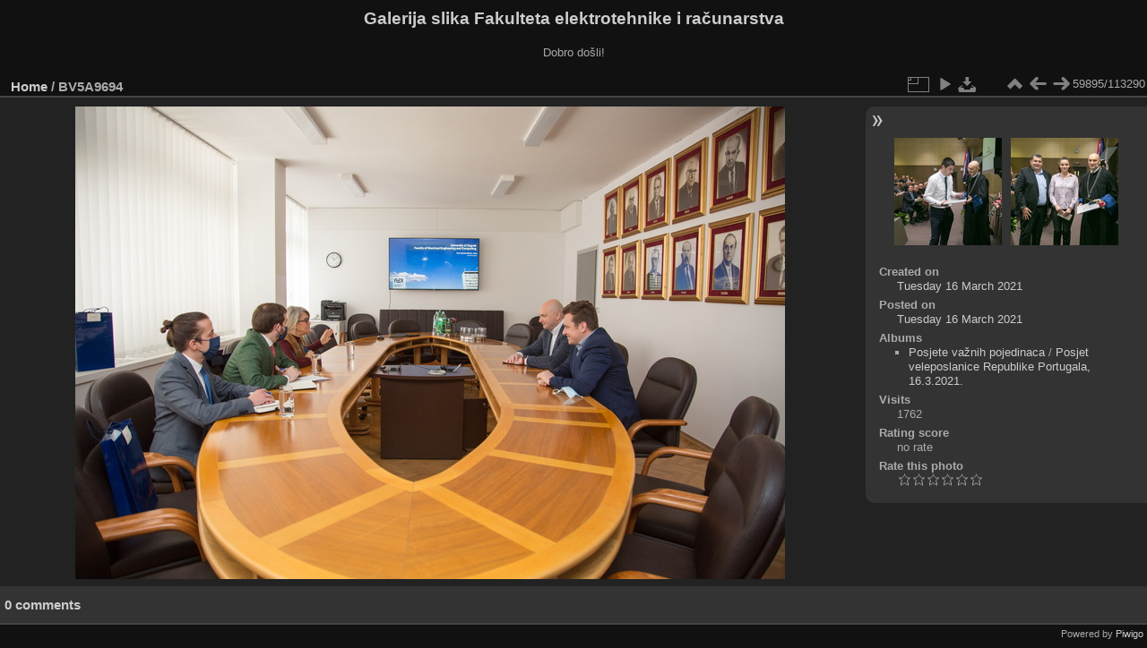

--- FILE ---
content_type: text/html; charset=utf-8
request_url: https://multimedija.fer.hr/picture.php?/60560
body_size: 3305
content:
<!DOCTYPE html>
<html lang="en" dir="ltr">
<head>
<meta charset="utf-8">
<meta name="generator" content="Piwigo (aka PWG), see piwigo.org">

 
<meta name="description" content="BV5A9694 - BV5A9694.jpg">

<title>BV5A9694 | Galerija slika Fakulteta elektrotehnike i računarstva</title>
<link rel="shortcut icon" type="image/x-icon" href="themes/default/icon/favicon.ico">

<link rel="start" title="Home" href="/" >
<link rel="search" title="Search" href="search.php" >

<link rel="first" title="First" href="picture.php?/112697/categories" ><link rel="prev" title="Previous" href="picture.php?/49991/categories" ><link rel="next" title="Next" href="picture.php?/49992/categories" ><link rel="last" title="Last" href="picture.php?/37655/categories" ><link rel="up" title="Thumbnails" href="index.php?/categories/flat/start-59850" >
<link rel="canonical" href="picture.php?/60560">

 
	<!--[if lt IE 7]>
		<link rel="stylesheet" type="text/css" href="themes/default/fix-ie5-ie6.css">
	<![endif]-->
	<!--[if IE 7]>
		<link rel="stylesheet" type="text/css" href="themes/default/fix-ie7.css">
	<![endif]-->
	

	<!--[if lt IE 8]>
		<link rel="stylesheet" type="text/css" href="themes/elegant/fix-ie7.css">
	<![endif]-->


<!-- BEGIN get_combined -->
<link rel="stylesheet" type="text/css" href="_data/combined/6lr79v.css">


<!-- END get_combined -->

<!--[if lt IE 7]>
<script type="text/javascript" src="themes/default/js/pngfix.js"></script>
<![endif]-->

</head>

<body id="thePicturePage" class="section-categories image-60560 "  data-infos='{"section":"categories","image_id":"60560"}'>

<div id="the_page">


<div id="theHeader"><h1>Galerija slika Fakulteta elektrotehnike i računarstva</h1>

<p>Dobro došli!</p></div>


<div id="content">



<div id="imageHeaderBar">
	<div class="browsePath">
		<a href="/">Home</a><span class="browsePathSeparator"> / </span><h2>BV5A9694</h2>
	</div>
</div>

<div id="imageToolBar">
<div class="imageNumber">59895/113290</div>
<div class="navigationButtons">
<a href="index.php?/categories/flat/start-59850" title="Thumbnails" class="pwg-state-default pwg-button"><span class="pwg-icon pwg-icon-arrow-n"></span><span class="pwg-button-text">Thumbnails</span></a><a href="picture.php?/49991/categories" title="Previous : BV5A9694" class="pwg-state-default pwg-button"><span class="pwg-icon pwg-icon-arrow-w"></span><span class="pwg-button-text">Previous</span></a><a href="picture.php?/49992/categories" title="Next : BV5A9695" class="pwg-state-default pwg-button pwg-button-icon-right"><span class="pwg-icon pwg-icon-arrow-e"></span><span class="pwg-button-text">Next</span></a></div>

<div class="actionButtons">
<a id="derivativeSwitchLink" title="Photo sizes" class="pwg-state-default pwg-button" rel="nofollow"><span class="pwg-icon pwg-icon-sizes"></span><span class="pwg-button-text">Photo sizes</span></a><div id="derivativeSwitchBox" class="switchBox"><div class="switchBoxTitle">Photo sizes</div><span class="switchCheck" id="derivativeCheckedmedium">&#x2714; </span><a href="javascript:changeImgSrc('_data/i/upload/2021/03/16/20210316133758-ae241102-me.jpg','medium','medium')">M - medium<span class="derivativeSizeDetails"> (792 x 528)</span></a><br><span class="switchCheck" id="derivativeCheckedlarge" style="visibility:hidden">&#x2714; </span><a href="javascript:changeImgSrc('_data/i/upload/2021/03/16/20210316133758-ae241102-la.jpg','large','large')">L - large<span class="derivativeSizeDetails"> (1008 x 672)</span></a><br><span class="switchCheck" id="derivativeCheckedxlarge" style="visibility:hidden">&#x2714; </span><a href="javascript:changeImgSrc('i.php?/upload/2021/03/16/20210316133758-ae241102-xl.jpg','xlarge','xlarge')">XL - extra large<span class="derivativeSizeDetails"> (1224 x 816)</span></a><br><span class="switchCheck" id="derivativeCheckedxxlarge" style="visibility:hidden">&#x2714; </span><a href="javascript:changeImgSrc('i.php?/upload/2021/03/16/20210316133758-ae241102-xx.jpg','xxlarge','xxlarge')">XXL - huge<span class="derivativeSizeDetails"> (1656 x 1104)</span></a><br><a href="javascript:phpWGOpenWindow('./upload/2021/03/16/20210316133758-ae241102.jpg','xxx','scrollbars=yes,toolbar=no,status=no,resizable=yes')" rel="nofollow">Original</a></div>
<a href="picture.php?/60560/categories&amp;slideshow=" title="slideshow" class="pwg-state-default pwg-button" rel="nofollow"><span class="pwg-icon pwg-icon-slideshow"></span><span class="pwg-button-text">slideshow</span></a><a id="downloadSwitchLink" href="action.php?id=60560&amp;part=e&amp;download" title="Download this file" class="pwg-state-default pwg-button" rel="nofollow"><span class="pwg-icon pwg-icon-save"></span><span class="pwg-button-text">download</span></a> </div>
</div>
<div id="theImageAndInfos">
<div id="theImage">

    <img class="file-ext-jpg path-ext-jpg" src="_data/i/upload/2021/03/16/20210316133758-ae241102-me.jpg"width="792" height="528" alt="BV5A9694.jpg" id="theMainImage" usemap="#mapmedium" title="BV5A9694 - BV5A9694.jpg">


<map name="mapmedium"><area shape=rect coords="0,0,198,528" href="picture.php?/49991/categories" title="Previous : BV5A9694" alt="BV5A9694"><area shape=rect coords="198,0,591,132" href="index.php?/categories/flat/start-59850" title="Thumbnails" alt="Thumbnails"><area shape=rect coords="595,0,792,528" href="picture.php?/49992/categories" title="Next : BV5A9695" alt="BV5A9695"></map><map name="maplarge"><area shape=rect coords="0,0,252,672" href="picture.php?/49991/categories" title="Previous : BV5A9694" alt="BV5A9694"><area shape=rect coords="252,0,752,168" href="index.php?/categories/flat/start-59850" title="Thumbnails" alt="Thumbnails"><area shape=rect coords="757,0,1008,672" href="picture.php?/49992/categories" title="Next : BV5A9695" alt="BV5A9695"></map><map name="mapxlarge"><area shape=rect coords="0,0,306,816" href="picture.php?/49991/categories" title="Previous : BV5A9694" alt="BV5A9694"><area shape=rect coords="306,0,913,204" href="index.php?/categories/flat/start-59850" title="Thumbnails" alt="Thumbnails"><area shape=rect coords="920,0,1224,816" href="picture.php?/49992/categories" title="Next : BV5A9695" alt="BV5A9695"></map><map name="mapxxlarge"><area shape=rect coords="0,0,414,1104" href="picture.php?/49991/categories" title="Previous : BV5A9694" alt="BV5A9694"><area shape=rect coords="414,0,1235,276" href="index.php?/categories/flat/start-59850" title="Thumbnails" alt="Thumbnails"><area shape=rect coords="1245,0,1656,1104" href="picture.php?/49992/categories" title="Next : BV5A9695" alt="BV5A9695"></map>


</div><div id="infoSwitcher"></div><div id="imageInfos">
	<div class="navThumbs">
			<a class="navThumb" id="linkPrev" href="picture.php?/49991/categories" title="Previous : BV5A9694" rel="prev">
				<span class="thumbHover prevThumbHover"></span>
        <img class="" src="_data/i/upload/2018/12/13/20181213233003-72addd3a-sq.jpg" alt="BV5A9694">
			</a>
			<a class="navThumb" id="linkNext" href="picture.php?/49992/categories" title="Next : BV5A9695" rel="next">
				<span class="thumbHover nextThumbHover"></span>
				<img class="" src="_data/i/upload/2018/12/13/20181213233017-052161de-sq.jpg" alt="BV5A9695">
			</a>
	</div>

<dl id="standard" class="imageInfoTable">
<div id="datecreate" class="imageInfo"><dt>Created on</dt><dd><a href="index.php?/created-monthly-list-2021-03-16" rel="nofollow">Tuesday 16 March 2021</a></dd></div><div id="datepost" class="imageInfo"><dt>Posted on</dt><dd><a href="index.php?/posted-monthly-list-2021-03-16" rel="nofollow">Tuesday 16 March 2021</a></dd></div><div id="Categories" class="imageInfo"><dt>Albums</dt><dd><ul><li><a href="index.php?/category/209">Posjete važnih pojedinaca</a> / <a href="index.php?/category/280">Posjet veleposlanice Republike Portugala, 16.3.2021.</a></li></ul></dd></div><div id="Visits" class="imageInfo"><dt>Visits</dt><dd>1762</dd></div><div id="Average" class="imageInfo"><dt>Rating score</dt><dd><span id="ratingScore">no rate</span> <span id="ratingCount"></span></dd></div><div id="rating" class="imageInfo"><dt><span id="updateRate">Rate this photo</span></dt><dd><form action="picture.php?/60560/categories&amp;action=rate" method="post" id="rateForm" style="margin:0;"><div><input type="submit" name="rate" value="0" class="rateButton" title="0"><input type="submit" name="rate" value="1" class="rateButton" title="1"><input type="submit" name="rate" value="2" class="rateButton" title="2"><input type="submit" name="rate" value="3" class="rateButton" title="3"><input type="submit" name="rate" value="4" class="rateButton" title="4"><input type="submit" name="rate" value="5" class="rateButton" title="5">			</div>
			</form>
		</dd>
	</div>


</dl>

</div>
</div>

<div id="comments" class="noCommentContent"><div id="commentsSwitcher"></div>
	<h3>0 comments</h3>

	<div id="pictureComments">
		<div id="pictureCommentList">
			<ul class="commentsList">
</ul>

		</div>
		<div style="clear:both"></div>
	</div>

</div>

</div>
<div id="copyright">

  Powered by	<a href="https://piwigo.org" class="Piwigo">Piwigo</a>
  
</div>
</div>
<!-- BEGIN get_combined -->
<script type="text/javascript" src="_data/combined/5k00i3.js"></script>
<script type="text/javascript">//<![CDATA[

var p_main_menu = "on", p_pict_descr = "on", p_pict_comment = "off";
document.onkeydown = function(e){e=e||window.event;if (e.altKey) return true;var target=e.target||e.srcElement;if (target && target.type) return true;	var keyCode=e.keyCode||e.which, docElem=document.documentElement, url;switch(keyCode){case 63235: case 39: if (e.ctrlKey || docElem.scrollLeft==docElem.scrollWidth-docElem.clientWidth)url="picture.php?/49992/categories"; break;case 63234: case 37: if (e.ctrlKey || docElem.scrollLeft==0)url="picture.php?/49991/categories"; break;case 36: if (e.ctrlKey)url="picture.php?/112697/categories"; break;case 35: if (e.ctrlKey)url="picture.php?/37655/categories"; break;case 38: if (e.ctrlKey)url="index.php?/categories/flat/start-59850"; break;}if (url) {window.location=url.replace("&amp;","&"); return false;}return true;}
function changeImgSrc(url,typeSave,typeMap)
{
	var theImg = document.getElementById("theMainImage");
	if (theImg)
	{
		theImg.removeAttribute("width");theImg.removeAttribute("height");
		theImg.src = url;
		theImg.useMap = "#map"+typeMap;
	}
	jQuery('#derivativeSwitchBox .switchCheck').css('visibility','hidden');
	jQuery('#derivativeChecked'+typeMap).css('visibility','visible');
	document.cookie = 'picture_deriv='+typeSave+';path=/';
}
(window.SwitchBox=window.SwitchBox||[]).push("#derivativeSwitchLink", "#derivativeSwitchBox");
var _pwgRatingAutoQueue = _pwgRatingAutoQueue||[];_pwgRatingAutoQueue.push( {rootUrl: '', image_id: 60560,onSuccess : function(rating) {var e = document.getElementById("updateRate");if (e) e.innerHTML = "Update your rating";e = document.getElementById("ratingScore");if (e) e.innerHTML = rating.score;e = document.getElementById("ratingCount");if (e) {if (rating.count == 1) {e.innerHTML = "(%d rate)".replace( "%d", rating.count);} else {e.innerHTML = "(%d rates)".replace( "%d", rating.count);}}}} );
//]]></script>
<script type="text/javascript">
(function() {
var s,after = document.getElementsByTagName('script')[document.getElementsByTagName('script').length-1];
s=document.createElement('script'); s.type='text/javascript'; s.async=true; s.src='_data/combined/zhmqy0.js';
after = after.parentNode.insertBefore(s, after);
})();
</script>
<!-- END get_combined -->

</body>
</html>